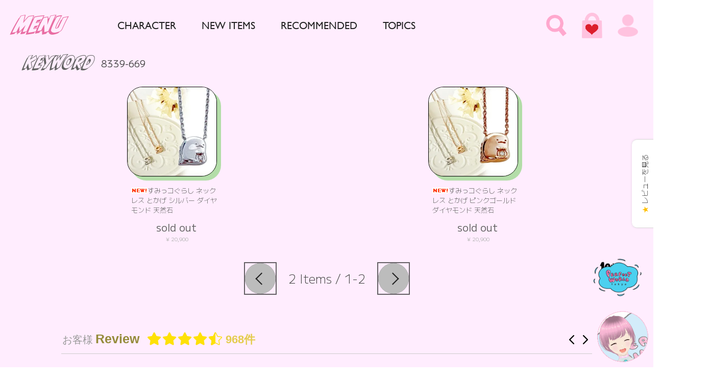

--- FILE ---
content_type: text/html; charset=EUC-JP
request_url: https://perfectworld.shop/?mode=srh&sort=n&keyword=8339-669
body_size: 8687
content:
<!DOCTYPE html PUBLIC "-//W3C//DTD XHTML 1.0 Transitional//EN" "http://www.w3.org/TR/xhtml1/DTD/xhtml1-transitional.dtd">
<html xmlns:og="http://ogp.me/ns#" xmlns:fb="http://www.facebook.com/2008/fbml" xmlns:mixi="http://mixi-platform.com/ns#" xmlns="http://www.w3.org/1999/xhtml" xml:lang="ja" lang="ja" dir="ltr">
<head>
<meta http-equiv="content-type" content="text/html; charset=euc-jp" />
<meta http-equiv="X-UA-Compatible" content="IE=edge,chrome=1" />
<title>商品検索 - パーフェクト・ワールド・トーキョー / PERFECT WORLD TOKYO</title>
<meta name="Keywords" content="商品検索,perfectworld,マリモクラフト,スヌーピー,ディズニー,ムーミン,ミッフィー,ポケモン,ポケットモンスター,アンパンマン,ドラえもん,スターウォーズ,リラックマ,ハローキティ,トトロ,すみっコぐらし,クレヨンしんちゃん,プリンセス,スーパーマリオ,マイメロディ,キキララ,ヒプノシスマイク,名探偵コナン,くまのがっこう,魔女の宅急便,トイストーリー,ミッキー,ミニー,ドナルド,デイジー,サンリオ,オリジナル,キャラクター,コスチューム,コスチューム,ぬいぐるみ,グッズ,ハロウィン,クリスマス,プレゼント,パーフェクトワールド,パーフェクトワールドトーキョー,かわいい,新生活,子供会" />
<meta name="Description" content="アニメ・マンガ・ゲーム、、すべて公式のキャラクターグッズが30,000点以上！スヌーピー、ハローキティ、ムーミン、ディズニー、ポケモン、パワーパフガールズ、、思いつくキャラクターがきっとお届けできます。新作から予約品、レアなコレクションアイテムまでご覧になっていただけます。ポイントはなんと10%! ぜひお楽しみください♪" />
<meta name="Author" content="Perfect World inc." />
<meta name="Copyright" content="Copyright2024 Perfect World inc.All Rights Reserved.," />
<meta http-equiv="content-style-type" content="text/css" />
<meta http-equiv="content-script-type" content="text/javascript" />
<link rel="stylesheet" href="https://img07.shop-pro.jp/PA01418/427/css/3/index.css?cmsp_timestamp=20260121073823" type="text/css" />
<link rel="stylesheet" href="https://img07.shop-pro.jp/PA01418/427/css/3/product_srh.css?cmsp_timestamp=20260121073823" type="text/css" />
<script async src="https://www.googletagmanager.com/gtag/js?id=AW-17299208289"></script>
<script>
window.dataLayer = window.dataLayer || [];
function gtag(){dataLayer.push(arguments);}
gtag('js', new Date());
gtag('config', 'AW-17299208289');
</script>
<link rel="alternate" type="application/rss+xml" title="rss" href="https://perfectworld.shop/?mode=rss" />
<link rel="alternate" media="handheld" type="text/html" href="https://perfectworld.shop/?mode=srh&sort=n&keyword=8339-669" />
<link rel="shortcut icon" href="https://img07.shop-pro.jp/PA01418/427/favicon.ico?cmsp_timestamp=20260106113219" />
<script type="text/javascript" src="//ajax.googleapis.com/ajax/libs/jquery/1.7.2/jquery.min.js" ></script>
<meta property="og:title" content="商品検索 - パーフェクト・ワールド・トーキョー / PERFECT WORLD TOKYO" />
<meta property="og:description" content="アニメ・マンガ・ゲーム、、すべて公式のキャラクターグッズが30,000点以上！スヌーピー、ハローキティ、ムーミン、ディズニー、ポケモン、パワーパフガールズ、、思いつくキャラクターがきっとお届けできます。新作から予約品、レアなコレクションアイテムまでご覧になっていただけます。ポイントはなんと10%! ぜひお楽しみください♪" />
<meta property="og:url" content="https://perfectworld.shop?mode=srh&sort=n&keyword=8339-669" />
<meta property="og:site_name" content="パーフェクト・ワールド・トーキョー / PERFECT WORLD TOKYO" />
<!-- Global site tag (gtag.js) - Google Analytics -->
<script async src="https://www.googletagmanager.com/gtag/js?id=UA-108056876-2"></script>
<script>
  window.dataLayer = window.dataLayer || [];
  function gtag(){dataLayer.push(arguments);}
  gtag('js', new Date());

  gtag('config', 'UA-108056876-2');

gtag('config', 'AW-974869264');
</script>

<!-- Google tag (gtag.js) -->
<script async src="https://www.googletagmanager.com/gtag/js?id=G-KC72J0YXB9"></script>
<script>
  window.dataLayer = window.dataLayer || [];
  function gtag(){dataLayer.push(arguments);}
  gtag('js', new Date());

  gtag('config', 'G-KC72J0YXB9');
</script>



<!--ここから yahooジェネラルサイトタグ-->
<script async src="https://s.yimg.jp/images/listing/tool/cv/ytag.js"></script> <script> window.yjDataLayer = window.yjDataLayer || []; function ytag() { yjDataLayer.push(arguments); }
ytag({"type":"ycl_cookie"});
</script>


<!--アフィリエイト用タグ-->
<script src="//statics.a8.net/a8sales/a8sales.js"></script>

<!-- youtube autoplay css-->
    <style>
        .youtube {
            width: 100%;
            aspect-ratio: 9 / 16;
        }
        .youtube iframe {
            width: 100%;
            height: 100%;
        }
    </style>


<meta name="google-site-verification" content="0A3P6p3GSyu8GsJ8coBDE4ZmHQp3iT926RfBuzh3H4Y" />

<meta name="google-site-verification" content="l6enOAxHmyZQu3IxJoqMydJ3yxqoa8oJCFtrxdSPRxA" />

<script>
  var Colorme = {"page":"product_srh","shop":{"account_id":"PA01418427","title":"\u30d1\u30fc\u30d5\u30a7\u30af\u30c8\u30fb\u30ef\u30fc\u30eb\u30c9\u30fb\u30c8\u30fc\u30ad\u30e7\u30fc \/ PERFECT WORLD TOKYO"},"basket":{"total_price":0,"items":[]},"customer":{"id":null}};

  (function() {
    function insertScriptTags() {
      var scriptTagDetails = [{"src":"https:\/\/colorme-cdn.cart-rcv.jp\/PA01418427\/all-0a09ecabb777665a6ada4469777a285e-173.js","integrity":null},{"src":"https:\/\/d.rcmd.jp\/perfectworld.shop\/item\/recommend.js","integrity":null},{"src":"https:\/\/back-in-stock-assets.colorme.app\/widget.js","integrity":null},{"src":"https:\/\/assets.buzzec.jp\/colorme\/tags\/gtm-mk3n38vr_shop_1751940551.js","integrity":"sha384-8id7uy58\/N52XdLOfdep22ql9Vv1lNKWfmE\/9kI\/caLSyK00H5todmGoq62yzPWS"},{"src":"https:\/\/d.rcmd.jp\/perfectworld.shop\/item\/colorme.js","integrity":null},{"src":"https:\/\/static.spearly.com\/colorme\/cms.js?key=GXoqtpZ4mg5PgUrG3qks5sp8IeocEaidSwtsYPaLsss","integrity":"sha256-17ILpQPpjJNZQUp23WC95VRvk1xsW2T8j7f\/b32lRhk="},{"src":"https:\/\/static.urumiru.ai\/urumiru-tracker.js?key=GXoqtpZ4mg5PgUrG3qks5sp8IeocEaidSwtsYPaLsss","integrity":"sha256-KlobSejI\/8a5EFcwo\/QsCKuEULLhR9c4X2ozptdWHsk="}];
      var entry = document.getElementsByTagName('script')[0];

      scriptTagDetails.forEach(function(tagDetail) {
        var script = document.createElement('script');

        script.type = 'text/javascript';
        script.src = tagDetail.src;
        script.async = true;

        if( tagDetail.integrity ) {
          script.integrity = tagDetail.integrity;
          script.setAttribute('crossorigin', 'anonymous');
        }

        entry.parentNode.insertBefore(script, entry);
      })
    }

    window.addEventListener('load', insertScriptTags, false);
  })();
</script>

<script async src="https://www.googletagmanager.com/gtag/js?id=G-KC72J0YXB9"></script>
<script>
  window.dataLayer = window.dataLayer || [];
  function gtag(){dataLayer.push(arguments);}
  gtag('js', new Date());
  
      gtag('config', 'G-KC72J0YXB9', (function() {
      var config = {};
      if (Colorme && Colorme.customer && Colorme.customer.id != null) {
        config.user_id = Colorme.customer.id;
      }
      return config;
    })());
  
  </script><script async src="https://zen.one/analytics.js"></script>
</head>
<body>
<meta name="colorme-acc-payload" content="?st=1&pt=10030&ut=0&at=PA01418427&v=20260127061911&re=&cn=dea7f8e0d8105f9bef4318ef393ff49c" width="1" height="1" alt="" /><script>!function(){"use strict";Array.prototype.slice.call(document.getElementsByTagName("script")).filter((function(t){return t.src&&t.src.match(new RegExp("dist/acc-track.js$"))})).forEach((function(t){return document.body.removeChild(t)})),function t(c){var r=arguments.length>1&&void 0!==arguments[1]?arguments[1]:0;if(!(r>=c.length)){var e=document.createElement("script");e.onerror=function(){return t(c,r+1)},e.src="https://"+c[r]+"/dist/acc-track.js?rev=3",document.body.appendChild(e)}}(["acclog001.shop-pro.jp","acclog002.shop-pro.jp"])}();</script><script src="https://img.shop-pro.jp/tmpl_js/63/jquery.tile.js"></script>
<script src="https://img.shop-pro.jp/tmpl_js/63/jquery.masonry.min.js"></script>

<link rel="stylesheet" href="https://img.shop-pro.jp/s_tmpl_js/28/font-awesome/css/font-awesome.min.css" />
<script type="text/javascript" src="js/product_stock.js"></script>
<script src="https://img.shop-pro.jp/s_tmpl_js/28/utils.js"></script>

<link rel="stylesheet" type="text/css" href="https://perfectworld.tokyo/perfectworld_new/CSS/slick.css" />
<link rel="stylesheet" type="text/css" href="https://perfectworld.tokyo/perfectworld_new/CSS/animate.min.css" />
<link rel="stylesheet" href="https://perfectworld.tokyo/perfectworld_new/CSS/styles-2.css">

<header class="site_header">
    <div class="flex_row">
        <div class="column_small">
            <p class="u-toggle">MENU</p>
        </div>
        <div class="column_wide">
            <ul>
                <li><a class="smooth_scroll" href="/#character-section" data-target-id="#character-section">Character</a></li>
                <li><a class="smooth_scroll" href="/#new-section" data-target-id="#new-section">New Items</a></li>
                <li><a class="smooth_scroll" href="/#recommended-section" data-target-id="#recommended-section">Recommended</a></li>
                <li><a class="smooth_scroll" href="/#news-section" data-target-id="#news-section">Topics</a></li>
            </ul>
        </div>
        <div class="column_small">
            <div class="interface">
                <a class="search-toggle"><img src="https://perfectworld.tokyo/perfectworld_new/images/icon-search.png"
                        alt="" srcset=""></a>
                <a href="/cart/proxy/basket?shop_id=PA01418427&amp;shop_domain=perfectworld.shop"><img
                        src="https://perfectworld.tokyo/perfectworld_new/images/icon-car.png" alt="" srcset=""></a>
                <a href="https://perfectworld.shop/?mode=members&amp;shop_back_url=https%3A%2F%2Fperfectworld.shop%2F"><img
                        src="https://perfectworld.tokyo/perfectworld_new/images/icon-profile.png" alt="" srcset=""></a>
            </div>
        </div>
    </div>
</header>

<section class="result">
    <p class="search_label"><span>Keyword</span>&nbsp;&nbsp;
        8339-669    </p>
    <div class="content">
                <div class="flex_row">
                        <a class="interactive_tile" href="?pid=170776432">
                <div class="interactive_tile-img">
                                        <img src="https://img07.shop-pro.jp/PA01418/427/product/170776432_th.jpg?cmsp_timestamp=20221007200936" alt="<img class='new_mark_img1' src='https://img.shop-pro.jp/img/new/icons15.gif' style='border:none;display:inline;margin:0px;padding:0px;width:auto;' />すみっコぐらし ネックレス とかげ シルバー ダイヤモンド 天然石">
                                    </div>

                <span class="prd_name">
              <img class='new_mark_img1' src='https://img.shop-pro.jp/img/new/icons15.gif' style='border:none;display:inline;margin:0px;padding:0px;width:auto;' />すみっコぐらし ネックレス とかげ シルバー ダイヤモンド 天然石
            </span>

                <!-- 価格表示
                    ログイン中とゲストを 明確に分けてある
                 -->
                <span class="prd_price">


             

                                 
                    
                                 
                    <span class="soldout">sold out</span>
                    <span class="soldout-price yen">&yen; 20,900</span>
                                    
              
            </span>
							
							<div class="review-summary-container" data-pid="170776432" data-popup="false" data-group="true" data-action="summary"></div>
							
            </a>
                        <a class="interactive_tile" href="?pid=170776378">
                <div class="interactive_tile-img">
                                        <img src="https://img07.shop-pro.jp/PA01418/427/product/170776378_th.jpg?cmsp_timestamp=20221007200906" alt="<img class='new_mark_img1' src='https://img.shop-pro.jp/img/new/icons15.gif' style='border:none;display:inline;margin:0px;padding:0px;width:auto;' />すみっコぐらし ネックレス とかげ ピンクゴールド ダイヤモンド 天然石">
                                    </div>

                <span class="prd_name">
              <img class='new_mark_img1' src='https://img.shop-pro.jp/img/new/icons15.gif' style='border:none;display:inline;margin:0px;padding:0px;width:auto;' />すみっコぐらし ネックレス とかげ ピンクゴールド ダイヤモンド 天然石
            </span>

                <!-- 価格表示
                    ログイン中とゲストを 明確に分けてある
                 -->
                <span class="prd_price">


             

                                 
                    
                                 
                    <span class="soldout">sold out</span>
                    <span class="soldout-price yen">&yen; 20,900</span>
                                    
              
            </span>
							
							<div class="review-summary-container" data-pid="170776378" data-popup="false" data-group="true" data-action="summary"></div>
							
            </a>
                    </div>

        <div class="custom_pagination">
            <div class="button_wrapper">
                <svg xmlns="http://www.w3.org/2000/svg" version="1.1" class="goo">
                    <defs>
                        <filter id="goo">
                            <feGaussianBlur in="SourceGraphic" stdDeviation="10" result="blur" />
                            <feColorMatrix in="blur" mode="matrix" values="1 0 0 0 0  0 1 0 0 0  0 0 1 0 0  0 0 0 19 -9" result="goo" />
                            <feComposite in="SourceGraphic" in2="goo" />
                        </filter>
                    </defs>
                </svg>

                <span class="button--bubble__container">
                          <a class="button_bubble prev button--bubble disabled" title="Prev Page"></a>
            
            <span class="button--bubble__effect-container">
              <span class="circle top-left"></span>
              <span class="circle top-left"></span>
              <span class="circle top-left"></span>

              <span class="button effect-button"></span>

              <span class="circle bottom-right"></span>
              <span class="circle bottom-right"></span>
              <span class="circle bottom-right"></span>
            </span>
          </span>
            </div>

            <p class="prd_lst_pos">
                2 Items / 1-2
            </p>

            <div class="button_wrapper">
                <svg xmlns="http://www.w3.org/2000/svg" version="1.1" class="goo">
                    <defs>
                        <filter id="goo">
                            <feGaussianBlur in="SourceGraphic" stdDeviation="10" result="blur" />
                            <feColorMatrix in="blur" mode="matrix" values="1 0 0 0 0  0 1 0 0 0  0 0 1 0 0  0 0 0 19 -9" result="goo" />
                            <feComposite in="SourceGraphic" in2="goo" />
                        </filter>
                    </defs>
                </svg>

                <span class="button--bubble__container">
                          <a class="button_bubble button--bubble disabled" title="Next Page"></a>
            
            <span class="button--bubble__effect-container">
              <span class="circle top-left"></span>
              <span class="circle top-left"></span>
              <span class="circle top-left"></span>

              <span class="button effect-button"></span>

              <span class="circle bottom-right"></span>
              <span class="circle bottom-right"></span>
              <span class="circle bottom-right"></span>
            </span>
          </span>
            </div>
        </div>
            </div>





    <div class="ocean">
        <div class="wave"></div>
    </div>
	
	<div class="review-container" data-review-type="product" data-action="slider" data-autoplay="1" data-autoplay-speed="5000" data-morereview-page="1" data-morereview-page-link="https://perfectworld.shop/?tid=3&mode=f3"></div>
</section>

<div class="union-session">
    <div class="union-recommendations union-page-width section-padding union-isolate" data-widget_type="feature"
         data-api_url="https://api.with-union.io" data-customer_id="" data-product_id="" data-aspect_ratio=""></div>
</div>
<footer class="page_footer">
    <div class="content">
        <form action="https://perfectworld.shop/" method="GET" class="search_bar">
            <input type="hidden" name="mode" value="srh" /><input type="hidden" name="sort" value="n" />
                <input type="text" id="searchBarMai3" name="keyword" placeholder="お探しのものは見つかりましたか？">
                <button type="submit"><img
                        src="https://perfectworld.tokyo/perfectworld_new/images/icon-search.png"
                        alt="Search"></button>
        </form>

        <div class="gradient-border one">
            <a href="https://www.instagram.com/perfect_world_official/">
                INSTAGRAM<br>
                @perfect_world_official
            </a>
        </div>

        <div class=" gradient-border two">
            <a href="https://x.com/perfectworldinc">
                X (twitter)<br>
                @PERFECTWORLDinc
            </a>
        </div>

        <ul>
            <li id="link_1"><a href="https://perfectworld.shop/?mode=privacy">PRIVACY POLICY</a></li>
            <li id="link_2"><a href="https://perfectworld.tokyo/news/">Web media</a></li>
            <li id="link_3"><a href="https://perfectworld.tokyo/">運営会社</a></li>
            <li id="link_4"><a
                    href="https://perfectworld.shop-pro.jp/secure/?mode=inq&shop_back_url=https%3A%2F%2Fperfectworld.shop%2F&shop_id=PA01418427">お問合わせ</a>
            </li>
            <li id="link_5"><a
                    href="https://mail.google.com/mail/u/0/?fs=1&tf=cm&source=mailto&to=hello@perfectworld.tokyo">企業様お問い合わせ</a>
            </li>
        </ul>
        <div>perfect world tokyo
        </div>
    </div>

    <img src="https://perfectworld.tokyo/perfectworld_new/images/footer_decor_2.png" alt="" id="decor_1"
        class="floating_img">
</footer>

<aside id="drawer" class="drawer newer">
    <div class="align_in_view">
        <div class="menu_close">
            <a href="" class="u-close">Menu</a>

			<a href="" class="u-close"><i class="fa fa-close fa-lg"></i></a>
        </div>

        <form action="https://perfectworld.shop/" method="GET" class="search_bar" style="max-width: 100%;">
            <input type="hidden" name="mode" value="srh"><input type="hidden" name="sort" value="n">
            <input type="text" name="keyword" placeholder=" ">
            <button type="submit"><img src="https://perfectworld.tokyo/perfectworld_new/images/icon-search.png" alt="Search"></button>
        </form>

        <ul>
            <li><a href="#" class="menu_toggle" data-windowid="more_info" >送料・配送日など</a></li>
            <li><a href="#" class="menu_toggle" data-windowid="about_us" >私たちについて</a></li>
            <li><a href="https://www.instagram.com/perfect_world_official/">instagram: @perfect_world_official</a></li>
        </ul>

        <a class="site_logo" href="/">
            <img src="https://perfectworld.tokyo/perfectworld_new/images/logo-pw_menu.png" alt="perfect world logo" style="width:100%" />
        </a>

        
        <div class="floating_menu_window d-none" id="more_info">
           <img src="https://perfectworld.tokyo/perfectworld_new/images/kessai.png" />
            <p>
                <b>12時までのご注文で当日発送。送料は770円(税込)</b><br>
                <font size="2" color="gray">*土日祝はお休みです。 *決済手段によります。</font><br>
                <b>豊富な決済手段。</b>上記のようにpaypay、Line pay、Amazon payなど色々お使い頂けます。
                <br>
                <b>ポイント10%還元。</b>コレクションを応援。会員登録はお届先を入れるだけ。簡単です。<br>
                より詳しい配送・返品などは<a href="https://perfectworld.shop/?mode=sk"><b>こちら</b></a>をご覧下さい。
            </p>
            <div style="margin:0 10px 0 auto">
                <button type="button" onclick="$(this).parents('.floating_menu_window').addClass('d-none')">CLOSE</button>
            </div>
        </div>
        
        <div class="floating_menu_window d-none"  id="about_us">
            <img src="https://perfectworld.tokyo/perfectworld_new/images/logojump.gif" />
            <p>
				私たちは<b>30,000点以上のキャラグッズコレクション</b>を保有する、コレクター集団です。代表KOSが2015年からぽつぽつとグッズを集め始め、段々とメンバーが集まり、ファンの方への販売も始まり、今では<b>毎月約500以上の新作</b>をお届けする、“自称”日本で有数のコレクターズショップです。
            </p>
            <div style="margin:0 10px 0 auto">
                <button type="button" onclick="$(this).parents('.floating_menu_window').addClass('d-none')">CLOSE</button>
            </div>
        </div>
    </div>
</aside>

<a id="floating_home_anchor" href="/#top">
    <img src="https://perfectworld.tokyo/perfectworld_new/images/logo10th.gif" alt="homepage">
</a>

<script type="text/javascript">
    window.AnyGift = {
    productCode: '',
    storeId: 'perfectworld',
    };
</script>
<script defer src="https://d1ioo46r7yo3cy.cloudfront.net/store.js"></script>

<script src="https://code.jquery.com/jquery-3.7.1.min.js"
    integrity="sha256-/JqT3SQfawRcv/BIHPThkBvs0OEvtFFmqPF/lYI/Cxo=" crossorigin="anonymous"></script>
<script src="https://perfectworld.tokyo/perfectworld_new/JS/slick.min.js"></script>
<script src="https://perfectworld.tokyo/perfectworld_new/JS/ScrollMagic.min.js"></script>

<script src="https://perfectworld.tokyo/perfectworld_new/JS/TweenMax.min.js"></script>
<script src="https://perfectworld.tokyo/perfectworld_new/JS/animation.gsap.min.js"></script>
<script src="https://perfectworld.tokyo/perfectworld_new/JS/liquidButton_lessSpace.js"></script>
<script src="https://perfectworld.tokyo/perfectworld_new/JS/app.js?v2"></script>


<script type="text/javascript">
    $(function(){
        var $content = $('#wrapper'),
            $drawer = $('#drawer'),
            $button = $('.search-toggle'),
            isOpen = false;
        $('.search-toggle').on('click', function () {
            if(isOpen) {
                $drawer.removeClass('open');
                $content.removeClass('open');
                isOpen = false;
            } else {
                $drawer.addClass('open');
                $content.addClass('open');
                isOpen = true;
                $("#searchBar").focus();
            }
            $("#overlay").fadeIn("fast");
            return false;
        });
        $('.u-close, #overlay').on('touchstart click', function (e) {
            e.stopPropagation();
            if(isOpen) {
                e.preventDefault();
                $drawer.removeClass('open');
                $content.removeClass('open');
                $("#overlay").fadeOut("fast");
                isOpen = false;
            }
        });
    });
</script>

<script type='text/javascript' data-hamee_g='05f6fe079fe9e283d18a5ca89f9a8ddc1470659e0d506dce084f24a48cce911f' data-v='1'>var fl='//ai.nines.jp/resource/discovery/';var fd=document;var fj='text/javascript';var fs='script';var fn=fd.createElement(fs);fn.type=fj;fn.src=fl+'r.js';var fp=fd.querySelector(fs);fp.parentNode.insertBefore(fn,fp);function _de(r){fn.parentNode.removeChild(fn);if(r){if(''.indexOf('order_products_id')<0){r.sc='',r.pp=true};if(''.indexOf('order_no')<0){r.o='',r.cp=true};fn=fd.createElement(fs);fn.type=fj;fn.async=!0;fn.dataset.discovery_object=JSON.stringify(r);fn.src=fl+'x.js?date='+r.u;fp.parentNode.insertBefore(fn,fp);}}</script>
<script type='text/javascript' data-hamee_g='ea0357daad6d3d5851fcc4f646d61b5438406772c502643347f64aa5d939e379' data-v='1'>var fl='//ai.nines.jp/resource/discovery/';var fd=document;var fj='text/javascript';var fs='script';var fn=fd.createElement(fs);fn.type=fj;fn.src=fl+'r.js';var fp=fd.querySelector(fs);fp.parentNode.insertBefore(fn,fp);function _de(r){fn.parentNode.removeChild(fn);if(r){if(''.indexOf('order_products_id')<0){r.sc='',r.pp=true};if(''.indexOf('order_no')<0){r.o='',r.cp=true};fn=fd.createElement(fs);fn.type=fj;fn.async=!0;fn.dataset.discovery_object=JSON.stringify(r);fn.src=fl+'x.js?date='+r.u;fp.parentNode.insertBefore(fn,fp);}}</script>

<script>
    const s = document.createElement("script");
    s.type = "text/javascript";
    s.src = "https://bbc.bibian.co.jp/js/bbc_v1.js"
    s.charset="utf-8"
    document.body.append(s);
</script>


<!--
ページ最下部にセカイキャラ画像　表示＆クリック
top、検索結果　限定
css,jsともにこのsmartyのif ブロック内で完結
-->

<script>
    //body に子要素 sekai_img#fixed-mirai を挿入、それをポジションfixedで、右10px、ボトム10pxに配置する
    //その画像をクリックしたら　https://lin.ee/0f25pPm　へ新規tabで遷移する
    var sekai_img = document.createElement('img');
    sekai_img.id = 'fixed-mirai';
    sekai_img.src = 'https://perfectworld.tokyo/colorme/sekai_AI_annnai.gif';
    sekai_img.style.position = 'fixed';
    sekai_img.style.right = '10px';
    sekai_img.style.bottom = '10px';
    sekai_img.style.width = '100px';
    sekai_img.style.height = '100px';
    sekai_img.style.cursor = 'pointer';
    sekai_img.addEventListener('click', function () {
        window.open('https://lin.ee/0f25pPm', '_blank');
    });
    document.body.appendChild(sekai_img);

</script>

<script id="gc-script" type="text/javascript" charset="utf-8" src="https://connect.gdxtag.com/da542defb0ec4c120339a7bb65cac3a11cc27eded81c485bad58e1bcea34ebf8/main.js" defer></script>


<script type="text/javascript">
    (function u(){var u=document.createElement("script");u.type="text/javascript",u.async=true,u.src="//api.u-komi.com/87a9179c92dbfcc42c3953f7023abb36c22537fd344440e8315fb094266b9937/widget.js";var k=document.getElementsByTagName("script")[0];k.parentNode.insertBefore(u,k)})();
    </script><script type="text/javascript" src="https://perfectworld.shop/js/cart.js" ></script>
<script type="text/javascript" src="https://perfectworld.shop/js/async_cart_in.js" ></script>
<script type="text/javascript" src="https://perfectworld.shop/js/product_stock.js" ></script>
<script type="text/javascript" src="https://perfectworld.shop/js/js.cookie.js" ></script>
<script type="text/javascript" src="https://perfectworld.shop/js/favorite_button.js" ></script>
</body></html>

--- FILE ---
content_type: text/css
request_url: https://img07.shop-pro.jp/PA01418/427/css/3/product_srh.css?cmsp_timestamp=20260121073823
body_size: 528
content:
/* 価格表示関連 */
/* (税込) */
.prd_price .small-zei {
    font-size: .5em;
}
/* soldout */
.prd_price .soldout{
	color: #606060;
}
/* soldout 文字直下 プライス \ 1,980 */
.prd_price .soldout-price {
    display: block;
    color: #b5b5b5;
    font-size: .8em;
}

/*  メンバー用 定価\1,920 */
.prd_price .members {
    font-size: 0.7em;
    color: #b5b5b5;
    text-align: right;
}

/*  メンバー用 ->50%off */
.prd_price .members-pink {
    font-size: .8em;
    color: #ea6da4;
}
/*  メンバー用 yenマーク小 */
.prd_price .yen {
    font-size: .5em;
    padding-left: 0.3em;
}
.prd_price .members-pink:before {
content: "→";
}

#floating_home_anchor {
    bottom: 120px;
}


--- FILE ---
content_type: text/javascript; charset=utf-8
request_url: https://d.rcmd.jp/perfectworld.shop/item/colorme.js
body_size: 1356
content:
var _rcmdjpLoaded = function(){
  var deferred = $.Deferred();
  var n = 0, max = 10, intervalid = null;
  increment = function(){
    n++;
    if (n == max) {
      clearInterval(intervalid);
    }
    if (typeof _rcmdjp !== 'undefined') {
      deferred.resolve();
      clearInterval(intervalid);
      try {
      _rcmdjp_colorme_script._load(deferred.promise())
      } catch(e) {
      }
    }
  }
  intervalid = setInterval(increment, 200);
};

/* トップ画面：top
 * 商品一覧：product_list
 商品詳細：product*/
var _rcmdjp_page=Colorme.page;
var _rcmdjp_colorme_script_settings = {"product":[{"script_type":"history","div_name":"recommend-history","display_page":"product","template_id":104405,"options":{},"id":null,"template_name":"auto-history"},{"script_type":"pickup","div_name":"recommend-pk","display_page":"product","template_id":104408,"options":{"label":"original"},"id":null,"template_name":"auto-pickup"},{"script_type":"recommend","div_name":"recommend-area","display_page":"product","template_id":104410,"options":{},"id":null,"template_name":"auto-recommend"}],"product_list":[{"script_type":"history","div_name":"recommend-history","display_page":"product_list","template_id":104405,"options":{},"id":null,"template_name":"auto-history"},{"script_type":"personalized_recommend","div_name":"recommend-pr","display_page":"product_list","template_id":104407,"options":{},"id":null,"template_name":"auto-personalized_recommend"},{"script_type":"pickup","div_name":"recommend-pk","display_page":"product_list","template_id":104408,"options":{"label":"original"},"id":null,"template_name":"auto-pickup"},{"script_type":"ranking","div_name":"recommend-ranking","display_page":"product_list","template_id":104409,"options":{"type":"pv","span":"week"},"id":null,"template_name":"auto-ranking"}],"top":[{"script_type":"history","div_name":"recommend-history","display_page":"top","template_id":104405,"options":{},"id":null,"template_name":"auto-history"},{"script_type":"new_item","div_name":"recommend-new","display_page":"top","template_id":104406,"options":{"span":"1month"},"id":null,"template_name":"auto-new_item"},{"script_type":"personalized_recommend","div_name":"recommend-pr","display_page":"top","template_id":104407,"options":{},"id":null,"template_name":"auto-personalized_recommend"},{"script_type":"pickup","div_name":"recommend-pk","display_page":"top","template_id":104408,"options":{"label":"original"},"id":null,"template_name":"auto-pickup"},{"script_type":"ranking","div_name":"recommend-ranking ","display_page":"top","template_id":104409,"options":{"type":"pv","span":"week"},"id":null,"template_name":"auto-ranking"}],"cart":[{"script_type":"cart_recommend","div_name":"cms-footer","display_page":"cart","template_id":104404,"options":{"type":"pv"},"id":null,"template_name":"auto-cart_recommend"}]}

_rcmdjp_colorme_script = {
  // actions
  _trackPv: function() {
    var _rcmd_pid = Colorme.product.id;
    _rcmdjp._trackRecommend({code: _rcmd_pid, template: 'tracking'});
  },
  _displayRecommend: function(c_script) {
    var _rcmd_pid = Colorme.product.id;
    var sub_d1 = _rcmdjp_colorme_script._createElement(c_script);
    if (sub_d1) {
      _rcmdjp._displayRecommend({code: _rcmd_pid, template: c_script.template_name, el: sub_d1.id});
      _rcmdjp._triggerDisplayRecommends();
    } else {
      _rcmdjp._trackedRecommends.push(_rcmdjp._addDefaultRecommendParams({code: _rcmd_pid, template: 'tracking'}));
    }
  },
  _displayHistory: function(c_script) {
    var _rcmd_pid = '';
    if (_rcmdjp_page == 'product') {
      _rcmd_pid=Colorme.product.id;
      _rcmdjp._trackedRecommends.push(_rcmdjp._addDefaultRecommendParams({code: _rcmd_pid, template: 'tracking'}));
    }
    var sub_d1 = _rcmdjp_colorme_script._createElement(c_script);
    if (sub_d1) {
      _rcmdjp._displayHistory({code: _rcmd_pid, template: c_script.template_name, el: sub_d1.id });
      _rcmdjp._triggerDisplayHistories();
    }
  },
  _displayNewitem: function(c_script) {
    var sub_d1 = _rcmdjp_colorme_script._createElement(c_script);
    if (sub_d1) {
      _rcmdjp._displayNewItem({template: c_script.template_name, el: sub_d1.id, span: c_script.options.span});
      _rcmdjp._triggerDisplayNewItems();
    }
  },
  _displayRanking: function(c_script) {
    var sub_d1 = _rcmdjp_colorme_script._createElement(c_script);
    if (sub_d1) {
      _rcmdjp._displayRanking({template: c_script.template_name, el: sub_d1.id, span: c_script.options.span, type: c_script.options.type});
      _rcmdjp._triggerDisplayRankings();
    }
  },
  _displayPickup: function(c_script) {
    var sub_d1 = _rcmdjp_colorme_script._createElement(c_script);
    if (sub_d1) {
      _rcmdjp._displayPickup({template: c_script.template_name, el: sub_d1.id, label: c_script.options.label});
      _rcmdjp._triggerDisplayPickups();
    }
  },
  _displayPersonalizedRecommend: function(c_script) {
    if (_rcmdjp._target._viewed().length) {
      var sub_d1 = _rcmdjp_colorme_script._createElement(c_script);
      if (sub_d1) {
        _rcmdjp._displayRecommend({type: c_script.options.type, code: _rcmdjp._target._viewed, template: c_script.template_name, el: sub_d1.id});
        _rcmdjp._triggerDisplayRecommends();
      }
    }
  },
  _createElement: function(c_script) {
    var d_sp = document.createElement("div");
    d_sp.style.clear = 'both';
    d_sp.style.width = '100%';
    d_sp.style.display = 'block';

    var _rcmd_element = document.getElementById(c_script.div_name);
    if (!_rcmd_element && typeof(_rcmd_element)!='undefined' && _rcmd_element!=0) {
      return false;
    }
    _rcmd_element.parentNode.insertBefore(d_sp,_rcmd_element);

    var sub_d1 = document.createElement("div");
    sub_d1.id = "sp_" + c_script.script_type + "_1";
    d_sp.insertBefore(sub_d1,d_sp.childNodes[0]);
    return sub_d1
  },
  _load: function(defer) {
    var _rcmd_track_beacon_send_flag = false;
    if (_rcmdjp_page == 'product' && _rcmd_track_beacon_send_flag === true) {
      defer.then(_rcmdjp_colorme_script._trackPv());
    }
    for(var i in _rcmdjp_colorme_script_settings[_rcmdjp_page]){
      var c_script = _rcmdjp_colorme_script_settings[_rcmdjp_page][i];
      switch (c_script.script_type) {
        case ("recommend"):
          defer.then(_rcmdjp_colorme_script._displayRecommend(c_script));
          break;
        case ("ranking"):
          defer.then(_rcmdjp_colorme_script._displayRanking(c_script));
          break;
        case ("new_item"):
          defer.then(_rcmdjp_colorme_script._displayNewitem(c_script));
          break;
        case ("history"):
          defer.then(_rcmdjp_colorme_script._displayHistory(c_script));
          break;
        case ("pickup"):
          defer.then(_rcmdjp_colorme_script._displayPickup(c_script));
          break;
        case ("personalized_recommend"):
          defer.then(_rcmdjp_colorme_script._displayPersonalizedRecommend(c_script));
          break;
      }
    }
    _rcmdjp._triggerTrackRecommends();
    _rcmdjp._triggerTrackElements();
  }
};

_rcmdjpLoaded();


--- FILE ---
content_type: application/javascript
request_url: https://perfectworld.tokyo/perfectworld_new/JS/liquidButton_lessSpace.js
body_size: 3408
content:
document.addEventListener("DOMContentLoaded", function(){

var _createClass = (function () {
  function defineProperties(target, props) {
    for (var i = 0; i < props.length; i++) {
      var descriptor = props[i];
      descriptor.enumerable = descriptor.enumerable || false;
      descriptor.configurable = true;
      if ("value" in descriptor) descriptor.writable = true;
      Object.defineProperty(target, descriptor.key, descriptor);
    }
  }
  return function (Constructor, protoProps, staticProps) {
    if (protoProps) defineProperties(Constructor.prototype, protoProps);
    if (staticProps) defineProperties(Constructor, staticProps);
    return Constructor;
  };
})();

function _classCallCheck(instance, Constructor) {
  if (!(instance instanceof Constructor)) {
    throw new TypeError("Cannot call a class as a function");
  }
}

var LiquidButton = (function () {
  function LiquidButton(svg) {
    _classCallCheck(this, LiquidButton);

    var options = svg.dataset;
    this.id = this.constructor.id || (this.constructor.id = 1);
    this.constructor.id++;
    this.xmlns = "http://www.w3.org/2000/svg";
    this.tension = options.tension * 1 || 0.4;
    this.width = options.width * 1 || 200;
    this.height = options.height * 1 || 50;
    this.margin = options.margin || 25;
    this.hoverFactor = options.hoverFactor || -0.1;
    this.gap = options.gap || 8;
    this.debug = options.debug || false;
    this.forceFactor = options.forceFactor || 0.1;
    this.color1 = options.color1 || "#36DFE7";
    this.color2 = options.color2 || "#8F17E1";
    this.color3 = options.color3 || "#BF09E6";
    this.textcolor = options.textcolor || "#222222";
    this.text = options.text || "��";
    this.svg = svg;
    this.layers = [
      {
        points: [],
        viscosity: 0.5,
        mouseForce: 100,
        forceLimit: 2
      },
      {
        points: [],
        viscosity: 0.8,
        mouseForce: 150,
        forceLimit: 3
      }
    ];
    for (var layerIndex = 0; layerIndex < this.layers.length; layerIndex++) {
      var layer = this.layers[layerIndex];
      layer.viscosity =
        options["layer-" + (layerIndex + 1) + "Viscosity"] * 1 || layer.viscosity;
      layer.mouseForce =
        options["layer-" + (layerIndex + 1) + "MouseForce"] * 1 || layer.mouseForce;
      layer.forceLimit =
        options["layer-" + (layerIndex + 1) + "ForceLimit"] * 1 || layer.forceLimit;
      layer.path = document.createElementNS(this.xmlns, "path");
      this.svg.appendChild(layer.path);
    }

    this.wrapperElement = options.wrapperElement || document.body;
    if (!this.svg.parentElement) {
      this.wrapperElement.append(this.svg);
    }

    this.svgText = document.createElementNS(this.xmlns, "text");
    this.svgText.setAttribute("x", "50%");
    this.svgText.setAttribute("y", "50%");
    this.svgText.setAttribute("dy", ~~(this.height / 8) + "px");
    this.svgText.setAttribute("font-size", ~~(this.height / 3));
    this.svgText.style.fontFamily = "sans-serif";
    this.svgText.setAttribute("text-anchor", "middle");
    this.svgText.setAttribute("pointer-events", "none");
    this.svg.appendChild(this.svgText);

    this.svgDefs = document.createElementNS(this.xmlns, "defs");
    this.svg.appendChild(this.svgDefs);

    this.touches = [];
    this.noise = options.noise || 0;
    document.body.addEventListener("touchstart", this.touchHandler);
    document.body.addEventListener("touchmove", this.touchHandler);
    document.body.addEventListener("touchend", this.clearHandler);
    document.body.addEventListener("touchcancel", this.clearHandler);
    this.svg.addEventListener("mousemove", this.mouseHandler);
    this.svg.addEventListener("mouseout", this.clearHandler);
    this.initOrigins();
    this.animate();
  }

  _createClass(LiquidButton, [
    {
      key: "distance",
      value: function distance(p1, p2) {
        return Math.sqrt(Math.pow(p1.x - p2.x, 2) + Math.pow(p1.y - p2.y, 2));
      }
    },
    {
      key: "update",
      value: function update() {
        for (var layerIndex = 0; layerIndex < this.layers.length; layerIndex++) {

          var layer = this.layers[layerIndex];
          var points = layer.points;
          for (var pointIndex = 0; pointIndex < points.length; pointIndex++) {

            var point = points[pointIndex];
            var dx = point.ox - point.x + (Math.random() - 0.5) * this.noise;
            var dy = point.oy - point.y + (Math.random() - 0.5) * this.noise;
            var d = Math.sqrt(dx * dx + dy * dy);
            var f = d * this.forceFactor;
            point.vx += f * (dx / d || 0);
            point.vy += f * (dy / d || 0);
            for (var touchIndex = 0; touchIndex < this.touches.length; touchIndex++) {

              var touch = this.touches[touchIndex];
              var mouseForce = layer.mouseForce;
              if (
                touch.x > this.margin &&
                touch.x < this.margin + this.width &&
                touch.y > this.margin &&
                touch.y < this.margin + this.height
              ) {
                mouseForce *= -this.hoverFactor;
              }
              var mx = point.x - touch.x;
              var my = point.y - touch.y;
              var md = Math.sqrt(mx * mx + my * my);
              var mf = Math.max(
                -layer.forceLimit,
                Math.min(layer.forceLimit, (mouseForce * touch.force) / md)
              );
              point.vx += mf * (mx / md || 0);
              point.vy += mf * (my / md || 0);
            }


            point.vx *= layer.viscosity;
            point.vy *= layer.viscosity;
            point.x += point.vx;
            point.y += point.vy;
          }


          for (var _pointIndex = 0; _pointIndex < points.length; _pointIndex++) {

            var prev = points[(_pointIndex + points.length - 1) % points.length];
            var _point = points[_pointIndex];
            var next = points[(_pointIndex + points.length + 1) % points.length];
            var dPrev = this.distance(_point, prev);
            var dNext = this.distance(_point, next);

            var line = {
              x: next.x - prev.x,
              y: next.y - prev.y
            };
            var dLine = Math.sqrt(line.x * line.x + line.y * line.y);

            _point.cPrev = {
              x: _point.x - (line.x / dLine) * dPrev * this.tension,
              y: _point.y - (line.y / dLine) * dPrev * this.tension
            };
            _point.cNext = {
              x: _point.x + (line.x / dLine) * dNext * this.tension,
              y: _point.y + (line.y / dLine) * dNext * this.tension
            };
          }

        }

      }
    },
    {
      key: "animate",
      value: function animate() {
        var _this = this;

        this.raf(function () {
          _this.update();
          _this.draw();
          _this.animate();
        });
      }
    },
    {
      key: "draw",
      value: function draw() {
        for (var layerIndex = 0; layerIndex < this.layers.length; layerIndex++) {

          var layer = this.layers[layerIndex];
          if (layerIndex === 1) {
            if (this.touches.length > 0) {
              while (this.svgDefs.firstChild) {

                this.svgDefs.removeChild(this.svgDefs.firstChild);
              }


              for (
                var touchIndex = 0;
                touchIndex < this.touches.length;
                touchIndex++
              ) {

                var touch = this.touches[touchIndex];
                var gradient = document.createElementNS(this.xmlns, "radialGradient");
                gradient.id = "liquid-gradient-" + this.id + "-" + touchIndex;
                var start = document.createElementNS(this.xmlns, "stop");
                start.setAttribute("stop-color", this.color3);
                start.setAttribute("offset", "0%");
                var stop = document.createElementNS(this.xmlns, "stop");
                stop.setAttribute("stop-color", this.color2);
                stop.setAttribute("offset", "100%");
                gradient.appendChild(start);
                gradient.appendChild(stop);
                this.svgDefs.appendChild(gradient);
                gradient.setAttribute("cx", touch.x / this.svgWidth);
                gradient.setAttribute("cy", touch.y / this.svgHeight);
                gradient.setAttribute("r", touch.force);
                layer.path.style.fill = "url(#" + gradient.id + ")";
              }

            } else {
              layer.path.style.fill = this.color2;
            }
          } else {
            layer.path.style.fill = this.color1;
          }
          var points = layer.points;
          var commands = [];
          commands.push("M", points[0].x, points[0].y);
          for (var pointIndex = 1; pointIndex < points.length; pointIndex += 1) {

            commands.push(
              "C",
              points[(pointIndex + 0) % points.length].cNext.x,
              points[(pointIndex + 0) % points.length].cNext.y,
              points[(pointIndex + 1) % points.length].cPrev.x,
              points[(pointIndex + 1) % points.length].cPrev.y,
              points[(pointIndex + 1) % points.length].x,
              points[(pointIndex + 1) % points.length].y
            );
          }


          commands.push("Z");
          layer.path.setAttribute("d", commands.join(" "));
        }


        this.svgText.textContent = this.text;
        this.svgText.style.fill = this.textcolor;
      }
    },
    {
      key: "createPoint",
      value: function createPoint(x, y) {
        return {
          x: x,
          y: y,
          ox: x,
          oy: y,
          vx: 0,
          vy: 0
        };
      }
    },
    {
      key: "initOrigins",
      value: function initOrigins() {
        this.svg.setAttribute("width", this.svgWidth);
        this.svg.setAttribute("height", this.svgHeight);
        for (var layerIndex = 0; layerIndex < this.layers.length; layerIndex++) {

          var layer = this.layers[layerIndex];
          var points = [];
          for (
            var x = ~~(this.height / 2);
            x < this.width - ~~(this.height / 2);
            x += this.gap
          ) {

            points.push(this.createPoint(x + this.margin, this.margin));
          }


          for (var alpha = ~~(this.height * 1.25); alpha >= 0; alpha -= this.gap) {

            var angle = (Math.PI / ~~(this.height * 1.25)) * alpha;
            points.push(
              this.createPoint(
                (Math.sin(angle) * this.height) / 2 +
                  this.margin +
                  this.width -
                  this.height / 2,
                (Math.cos(angle) * this.height) / 2 + this.margin + this.height / 2
              )
            );
          }


          for (
            var _x = this.width - ~~(this.height / 2) - 1;
            _x >= ~~(this.height / 2);
            _x -= this.gap
          ) {

            points.push(
              this.createPoint(_x + this.margin, this.margin + this.height)
            );
          }


          for (
            var _alpha = 0;
            _alpha <= ~~(this.height * 1.25);
            _alpha += this.gap
          ) {

            var _angle = (Math.PI / ~~(this.height * 1.25)) * _alpha;
            points.push(
              this.createPoint(
                this.height -
                  (Math.sin(_angle) * this.height) / 2 +
                  this.margin -
                  this.height / 2,
                (Math.cos(_angle) * this.height) / 2 + this.margin + this.height / 2
              )
            );
          }


          layer.points = points;
        }

      }
    },
    {
      key: "mouseHandler",
      get: function get() {
        var _this2 = this;

        return function (e) {
          _this2.touches = [
            {
              x: e.offsetX,
              y: e.offsetY,
              force: 1
            }
          ];
        };
      }
    },
    {
      key: "touchHandler",
      get: function get() {
        var _this3 = this;

        return function (e) {
          _this3.touches = [];
          var rect = _this3.svg.getBoundingClientRect();
          for (
            var touchIndex = 0;
            touchIndex < e.changedTouches.length;
            touchIndex++
          ) {

            var touch = e.changedTouches[touchIndex];
            var x = touch.pageX - rect.left;
            var y = touch.pageY - rect.top;
            if (x > 0 && y > 0 && x < _this3.svgWidth && y < _this3.svgHeight) {
              _this3.touches.push({ x: x, y: y, force: touch.force || 1 });
            }
          }


          e.preventDefault();
        };
      }
    },
    {
      key: "clearHandler",
      get: function get() {
        var _this4 = this;

        return function (e) {
          _this4.touches = [];
        };
      }
    },
    {
      key: "raf",
      get: function get() {
        return (
          this.__raf ||
          (this.__raf = (
            window.requestAnimationFrame ||
            window.webkitRequestAnimationFrame ||
            window.mozRequestAnimationFrame ||
            function (callback) {
              setTimeout(callback, 10);
            }
          ).bind(window))
        );
      }
    },
    {
      key: "svgWidth",
      get: function get() {
        return this.width + this.margin * 2;
      }
    },
    {
      key: "svgHeight",
      get: function get() {
        return this.height + this.margin * 2;
      }
    }
  ]);

  return LiquidButton;
})();

var redraw = function redraw() {
  button.initOrigins();
};

var buttons = document.getElementsByClassName("liquid-button");
for (var buttonIndex = 0; buttonIndex < buttons.length; buttonIndex++) {

  var _button = buttons[buttonIndex];
  _button.liquidButton = new LiquidButton(_button);
}


});